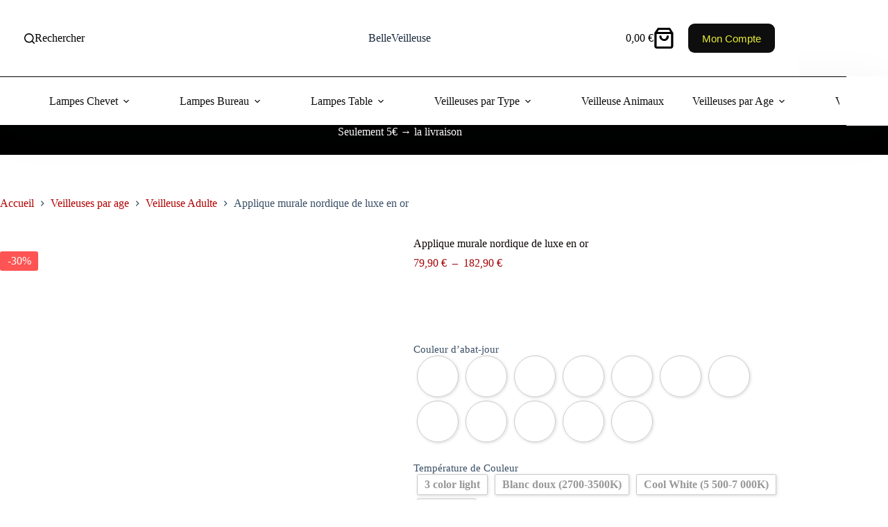

--- FILE ---
content_type: text/css; charset=UTF-8
request_url: https://belleveilleuse.fr/wp-content/plugins/alidswoo/assets/css/front/single-size-guide.min.css?ver=1.7.0.4
body_size: 121
content:
.size_chart_table{text-align:center;min-width:700px}.size_chart_table tr:nth-child(odd){background:rgba(200,200,200,.1)}.size_chart_table tr:nth-child(1){background:#fff}.size_chart_table tr+tr:hover{background:silver;color:#fff!important}.size_chart_table th{border-bottom:1px solid;padding:5px 15px 10px;text-align:center;font-size:12px}.size_chart_table td{padding:6px 15px;font-size:12px;text-align:center}.chart_modal_block{padding:36px 10px 10px;background:#fff;position:relative}.chart_modal{position:fixed;top:0;left:0;z-index:8000;width:100%;background:rgba(0,0,0,.2);height:100vh;display:none}.chart_modal_inner{display:flex;justify-content:center;align-items:center;height:100vh;overflow:auto}.size_chart_cont{padding:0 0 10px;font-size:.9rem}a.size_chart_btn{cursor:pointer;display:inline-block;position:relative}.chart_close{position:absolute;right:0;top:0;width:40px;height:40px;cursor:pointer}.chart_close:after,.chart_close:before{content:'';width:20px;height:2px;background:#444;position:absolute;right:25%;top:50%;transition:all .4s ease-out;transform:rotate(45deg)}.chart_close:after{transform:rotate(-45deg)}.chart_table_block{width:100%;max-width:90vw;overflow:auto}.chart_table_block::-webkit-scrollbar-track{border-radius:8px;background-color:#f5f5f5;width:10px;height:10px}.chart_table_block::-webkit-scrollbar{border-radius:8px;width:8px;height:8px;background-color:#f5f5f5}.chart_table_block::-webkit-scrollbar-thumb{border-radius:8px;background-color:silver}@media (max-width:767px){.chart_modal_inner{display:block}.size_chart_table{min-width:unset}.chart_close{right:0}.chart_table_block{max-width:100vw}}


--- FILE ---
content_type: text/css; charset=UTF-8
request_url: https://belleveilleuse.fr/wp-content/plugins/blocksy-companion-pro/framework/premium/extensions/woocommerce-extra/static/bundle/main.min.css?ver=2.1.9
body_size: 341
content:
/**
 *  - v2.1.9
 * 
 * Copyright (c) 2025
 * Licensed GPLv2+
 */

.ct-woo-card-extra[data-type=type-1]{display:flex;flex-direction:column;gap:15px;top:15px;inset-inline-end:15px}.ct-woo-card-extra[data-type=type-1] .ct-button{padding:0;width:32px;min-height:32px;border-radius:100%}.ct-woo-card-extra[data-type=type-1] .ct-button:is(:hover,[data-button-state=active],[data-button-state=loading]){color:var(--theme-button-text-hover-color);background:var(--theme-button-background-hover-color)}.ct-filter-reset .ct-button-ghost{gap:10px;--theme-button-font-size: 13px;--theme-button-min-height: 40px;--theme-button-padding: 5px 15px}[data-display-type=inline] .ct-filter-reset{flex-basis:100%}.ct-product-stock-scarcity,[class*=ct-shipping-progress]{font-size:15px}.ct-product-stock-scarcity p,[class*=ct-shipping-progress] p{margin-bottom:0}.ct-product-stock-scarcity .ct-progress-bar:not(:empty),[class*=ct-shipping-progress] .ct-progress-bar:not(:empty){position:relative;height:var(--product-progress-bar-height, 5px);overflow:clip;margin-top:15px;border-radius:1px;background:var(--product-progress-bar-initial-color, var(--theme-border-color))}.ct-product-stock-scarcity .ct-progress-bar span,[class*=ct-shipping-progress] .ct-progress-bar span{position:absolute;inset-block:0;inset-inline-start:0;border-radius:inherit;background:linear-gradient(90deg, var(--product-progress-bar-active-color, var(--theme-palette-color-1)) 0%, var(--product-progress-bar-active-color-2, var(--product-progress-bar-active-color, var(--theme-palette-color-1))) 100%);transition:.15s ease-in-out}.ct-cart-totals-modules,.ct-cart-totals-modules>*:not(:last-child){margin-bottom:1.5em;padding-bottom:1.5em;border-bottom:1px dashed var(--theme-border-color)}.woocommerce-cart-form .ct-suggested-products--cart{padding-top:20px;border-top:1px dashed var(--theme-border-color)}.ct-woocommerce-cart-form~.ct-suggested-products--cart{margin-top:50px}table.shop_table .ct-checkout-cart-item{display:grid;grid-template-columns:100px 1fr;align-items:center;gap:20px}@media(max-width: 479.98px){table.shop_table .ct-checkout-cart-item{grid-template-columns:1fr 2fr}}table.shop_table .ct-media-container{border-radius:var(--theme-border-radius, 3px)}table.shop_table .ct-checkout-cart-item-content:only-child{grid-column:1/-1}table.shop_table .ct-checkout-cart-item-title:not(:last-child){margin-bottom:.5em}.ct-order-review-modules,.ct-order-review-modules>*:not(:last-child){margin-bottom:2em;padding-bottom:2em;border-bottom:1px dashed var(--theme-border-color)}

--- FILE ---
content_type: text/css; charset=UTF-8
request_url: https://belleveilleuse.fr/wp-content/plugins/blocksy-companion-pro/framework/premium/extensions/woocommerce-extra/static/bundle/additional-actions.min.css?ver=2.1.9
body_size: 3
content:
/**
 *  - v2.1.9
 * 
 * Copyright (c) 2025
 * Licensed GPLv2+
 */

.ct-product-additional-actions{display:flex;align-items:center;flex-wrap:wrap;--theme-font-size: 14px;--theme-font-weight: 500;--theme-icon-size: 14px;--theme-icon-color: currentColor}.ct-product-additional-actions button{display:flex;align-items:center;justify-content:center;gap:8px;cursor:pointer;color:var(--theme-text-color);background:rgba(0,0,0,0);transition:var(--theme-transition)}.ct-product-additional-actions[data-type=link]{gap:25px}.ct-product-additional-actions[data-type=link] button:is(:hover,[data-button-state=active],[data-button-state=loading]){color:var(--theme-link-hover-color)}.ct-product-additional-actions[data-type=button]{gap:10px}.ct-product-additional-actions[data-type=button] button{height:40px;min-width:40px;padding:5px 15px;border:1px solid var(--theme-border-color);border-radius:var(--theme-button-border-radius, 3px)}.ct-product-additional-actions[data-type=button] button:is(:hover,[data-button-state=active],[data-button-state=loading]){color:var(--theme-button-text-initial-color);border-color:var(--theme-button-background-initial-color);background-color:var(--theme-button-background-initial-color)}.ct-product-additional-actions .ct-tooltip{transform:translate3d(0px, -45px, 0px)}.ct-product-additional-actions button:hover .ct-tooltip{opacity:1;visibility:visible;transform:translate3d(0px, -50px, 0px)}